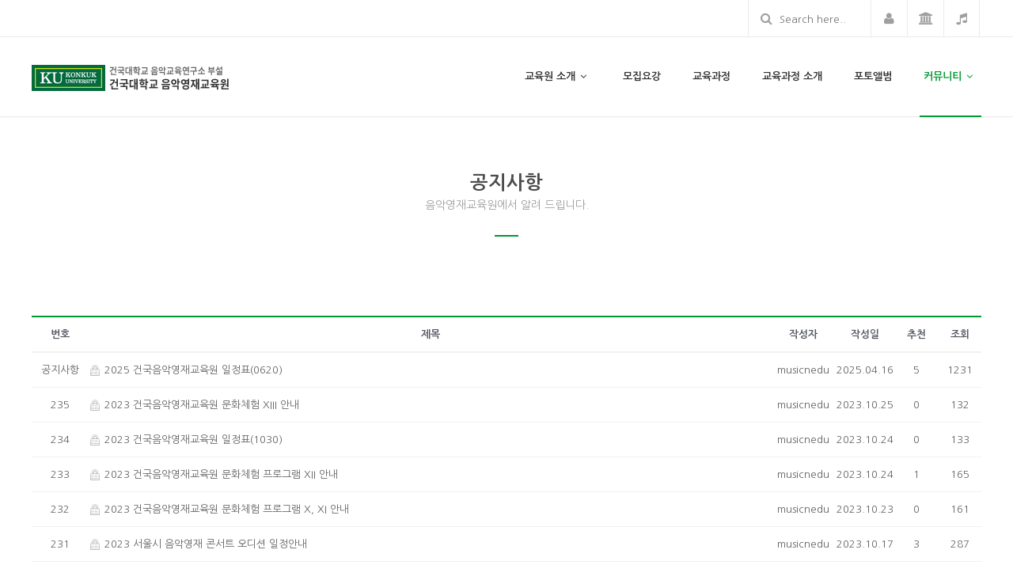

--- FILE ---
content_type: text/html; charset=UTF-8
request_url: http://musicnedu.konkuk.ac.kr/%EA%B3%B5%EC%A7%80%EC%82%AC%ED%95%AD/?pageid=8&mod=list
body_size: 52619
content:
<!DOCTYPE html>
<html lang="ko-KR">
<head>
    <meta http-equiv="X-UA-Compatible" content="IE=edge">
	<meta charset="UTF-8">
	<meta name="viewport" content="width=device-width, initial-scale=1">
			<link rel="shortcut icon" href="http://musicnedu.konkuk.ac.kr/wp-content/uploads/2017/03/favicon.png" />
		 <style type="text/css"> body a:hover, body a:focus { color: #00ad3a; } body a, body a:hover { color: #009933; } .service-icon i, header .navbar-nav .dropdown.open .dropdown-toggle, .active-category, .post-gallery-title, .comment-navigation .current, .contact-social-icons a, .countup-circle { color: #009933!important; } .service-icon, .service-line, .service-line-bottom, .current-menu-item a, .current_page_parent a, blockquote, header .navbar-nav .dropdown.open .dropdown-toggle, .contact-social-icons a, .navbar-nav .current-post-parent a { border-color: #009933!important; } .page-404, .btn-danger, .section-title-line, .blog-category, header .navbar-nav .dropdown.open .current-menu-item, .widget-area-2 .widget_search, .widget-area-2 .search-field, #wp-calendar #today, .blog-layout-2 #submit, .blog-layout-2 .comments-title, .wpcf7-submit, .portfolio-categories-container .portfolio-categories li.active a, .portfolio-categories-container .portfolio-categories li.active:hover a, .page-section-slogan .slogan-title, .testimonials-item, .back-top:hover, header .navbar-nav .dropdown .dropdown-menu .active { background-color: #009933!important; } @media (min-width: 1000px) { header .navbar-nav .current-menu-item a, header .navbar-nav .current_page_parent a, .navbar-nav .current-post-parent a { color: #009933!important; } } @media (max-width: 1000px) { header .navbar-nav .current-menu-item, header .navbar-nav .current_page_parent { background-color: #009933; } } footer.bottom { background-color: #006633!important; } body, .section-content { font-family: !important; color: #636363!important; } .page-blog { ; background-image: none!important; } .page-section-slogan .slogan-title { background-color: rgba( 203,166,54,0.85)!important; } .page-section h3 { font-weight: 700; font-size: 24px; text-transform: none!important; color: #4c4c4c; margin-bottom: 20px!important; } .page-section .subtitle { font-size: 18px; font-style: italic; margin-bottom: -6px!important } .page-section .section-title-line { width: 30px!important; margin-bottom: 35px!important; } /* New buttons */ .slide-details .btn-danger, .slide-details .btn-white, { font-weight: bold; padding: 17px 28px 15px 28px; } .slide-details .btn-white { padding: 15px 28px 13px 28px; } #wrapper .page-list .btn-default, #wrapper .page-blog .btn-default { border: 2px solid #8b8b8b; border-width: 2px!important; font-weight: bold; margin-top: 36px!important; padding: 15px 28px 13px 28px; } .sh-slideshow-slide .slide-title, .slideshow-slide .slide-title { font-size: 72px!important; line-height: 62px!important; padding: 20px 0!important; } .sh-slideshow-slide .slide-info, .slideshow-slide .slide-info { font-size: 18px!important; } .sh-slideshow-slide .slide-info2, .slideshow-slide .slide-info2 { text-transform: none!important; padding-bottom: 0px!important; } .sh-slideshow-slide .slide-title, .sh-slideshow-slide .slide-info, .sh-slideshow-slide .slide-info2, .slideshow-slide .slide-title, .slideshow-slide .slide-info, .slideshow-slide .slide-info2 { text-shadow: none!important; } .slideshow-slide .container { /*max-width: 800px!important;*/ } .slide-button { padding-top: 25px!important; } .slide-button .btn-white { padding: 18px 28px 15px 28px; } .slide-button .btn-danger { padding: 19px 28px 16px 28px; } @media (max-width: 1000px) { .slideshow-slide .slide-title { line-height: normal!important; padding: 5px 0!important; } } html body { font-size: 14px; } body .container { max-width: 1230px; } @media (min-width: 1230px) { body .container { width: 1230px; } } .navbar-primary li.menu-item a { font-size: 14px!important; font-weight: 400!important; } .navbar-primary li.current-menu-item a { font-weight: bold!important; } .portfolio-categories li a { text-transform: none!important; } .testimonials-item { background-color: transparent!important; } .testimonials-text { color: #8d8d8d!important; } .testimonials-author, .testimonials-icon { color: #505050!important; text-transform: uppercase; } .testimonials-icon { font-size: 18px!important; bottom: 35px!important; } .portfolio-white-space { max-width: 1230px; margin: 0 auto; padding-bottom: 80px; } .projects-list { padding-bottom: 50px; } .projects-list .section-title-line { display: none!important; } .portfolio-categories-container { border-top-color: rgba(0,0,0,0.10)!important; } .portfolio-item { background-color: transparent!important; } .portfolio-item:hover .portfolio-details { opacity: 1!important; } .portfolio-details { opacity: 0!important; background-color: rgba(50,50,50,0.8)!important; } .portfolio-details .portfolio-title { font-size: 16px!important; text-transform: none!important; } .portfolio-details .portfolio-info { font-size: 14px!important; color: #b2b8ba!important; font-style: italic!important; } .portfolio-details .portfolio-line { width: 30px!important; } .portfolio-details .portfolio-cat { text-transform: none!important; } .page-section.page-blog .container { max-width: 1200px!important; } .blog-layout-2 .blog-item-container, #secondary.widget-area > .widget { border: 1px solid #e8e8e8!important; border-radius: 0px!important } .blog-layout-2 .blog-content { border-top: 1px solid #e8e8e8!important; } .service-item .service-icon { border: 0px!important; } .page-section-slogan .slogan-title { display: table!important; margin-left: auto; margin-right: auto; } .page-section-slogan .slogan-description { text-align: center; background-color: rgba(45,45,45,0.90)!important; } .countup-item { width: 25%!important; border-right: 1px solid rgba(0,0,0,0.06); padding-bottom: 25px; } .countup-item:last-child { border-right: 1px solid rgba(0,0,0,0.0); } .page-no-subtitle h4 { text-transform: none!important; font-size: 20px!important; } .copyrights { float: left; } .footer-logo { float: right; padding-bottom: 0!important; margin-bottom: -15px; position: relative; } .page-template-contact table, .page-template-contact table td { overflow: hidden!important; border: 0px solid transparent!important; } .page-template-contact .contact-social-icons { margin-top: 0!important; } .bonus-image-content-layout .section-content { padding-bottom: 48px; } .slide-title { text-shadow:none!important; text-transform: none!important;} footer.bottom { padding: 60px 0 56px 0!important; } .contact-social-icons a { border: 0px solid transparent!important;} @media (max-width: 600px) { .portfolio-white-space { padding-left: 15px; padding-right: 15px; padding-bottom: 15px; } .countup-item { width: 200px!important; border-right: 0px!important; } } @media (min-width: 850px) and (max-width: 1070px) { .page-slideshow { height: 600px!important; } } @media (min-width: 850px) and (max-width: 1040px) { body .services-list .service-item { display: inline-block!important; width: 49%!important; } body .services-list:hover .service-item, body .services-list .service-item:hover { margin-top: 0px!important; padding-top: 0px!important; } .services-list .service-line-bottom { display: none!important; } .services-list { padding-bottom: 30px; } } </style> 	<title>공지사항 &#8211; 건국대학교 음악영재교육원</title>

<!-- WordPress KBoard plugin 5.3.2 - http://www.cosmosfarm.com/products/kboard -->
<link rel="alternate" href="http://musicnedu.konkuk.ac.kr/wp-content/plugins/kboard/rss.php" type="application/rss+xml" title="건국대학교 음악영재교육원 &raquo; KBoard 통합 피드">
<!-- WordPress KBoard plugin 5.3.2 - http://www.cosmosfarm.com/products/kboard -->

<link rel='dns-prefetch' href='//fonts.googleapis.com' />
<link rel='dns-prefetch' href='//s.w.org' />
<link rel="alternate" type="application/rss+xml" title="건국대학교 음악영재교육원 &raquo; 피드" href="http://musicnedu.konkuk.ac.kr/feed/" />
<link rel="alternate" type="application/rss+xml" title="건국대학교 음악영재교육원 &raquo; 댓글 피드" href="http://musicnedu.konkuk.ac.kr/comments/feed/" />
		<script type="text/javascript">
			window._wpemojiSettings = {"baseUrl":"https:\/\/s.w.org\/images\/core\/emoji\/11.2.0\/72x72\/","ext":".png","svgUrl":"https:\/\/s.w.org\/images\/core\/emoji\/11.2.0\/svg\/","svgExt":".svg","source":{"concatemoji":"http:\/\/musicnedu.konkuk.ac.kr\/wp-includes\/js\/wp-emoji-release.min.js?ver=5.1"}};
			!function(a,b,c){function d(a,b){var c=String.fromCharCode;l.clearRect(0,0,k.width,k.height),l.fillText(c.apply(this,a),0,0);var d=k.toDataURL();l.clearRect(0,0,k.width,k.height),l.fillText(c.apply(this,b),0,0);var e=k.toDataURL();return d===e}function e(a){var b;if(!l||!l.fillText)return!1;switch(l.textBaseline="top",l.font="600 32px Arial",a){case"flag":return!(b=d([55356,56826,55356,56819],[55356,56826,8203,55356,56819]))&&(b=d([55356,57332,56128,56423,56128,56418,56128,56421,56128,56430,56128,56423,56128,56447],[55356,57332,8203,56128,56423,8203,56128,56418,8203,56128,56421,8203,56128,56430,8203,56128,56423,8203,56128,56447]),!b);case"emoji":return b=d([55358,56760,9792,65039],[55358,56760,8203,9792,65039]),!b}return!1}function f(a){var c=b.createElement("script");c.src=a,c.defer=c.type="text/javascript",b.getElementsByTagName("head")[0].appendChild(c)}var g,h,i,j,k=b.createElement("canvas"),l=k.getContext&&k.getContext("2d");for(j=Array("flag","emoji"),c.supports={everything:!0,everythingExceptFlag:!0},i=0;i<j.length;i++)c.supports[j[i]]=e(j[i]),c.supports.everything=c.supports.everything&&c.supports[j[i]],"flag"!==j[i]&&(c.supports.everythingExceptFlag=c.supports.everythingExceptFlag&&c.supports[j[i]]);c.supports.everythingExceptFlag=c.supports.everythingExceptFlag&&!c.supports.flag,c.DOMReady=!1,c.readyCallback=function(){c.DOMReady=!0},c.supports.everything||(h=function(){c.readyCallback()},b.addEventListener?(b.addEventListener("DOMContentLoaded",h,!1),a.addEventListener("load",h,!1)):(a.attachEvent("onload",h),b.attachEvent("onreadystatechange",function(){"complete"===b.readyState&&c.readyCallback()})),g=c.source||{},g.concatemoji?f(g.concatemoji):g.wpemoji&&g.twemoji&&(f(g.twemoji),f(g.wpemoji)))}(window,document,window._wpemojiSettings);
		</script>
		<style type="text/css">
img.wp-smiley,
img.emoji {
	display: inline !important;
	border: none !important;
	box-shadow: none !important;
	height: 1em !important;
	width: 1em !important;
	margin: 0 .07em !important;
	vertical-align: -0.1em !important;
	background: none !important;
	padding: 0 !important;
}
</style>
	<link rel='stylesheet' id='wp-block-library-css'  href='http://musicnedu.konkuk.ac.kr/wp-includes/css/dist/block-library/style.min.css?ver=5.1' type='text/css' media='all' />
<link rel='stylesheet' id='bbse-popup-view-css'  href='http://musicnedu.konkuk.ac.kr/wp-content/plugins/bbs-e-popup/css/bbse-popup-style.css?ver=5.1' type='text/css' media='all' />
<link rel='stylesheet' id='maskitto-light-bootstrap-css'  href='http://musicnedu.konkuk.ac.kr/wp-content/themes/maskitto-light/css/bootstrap.min.css?ver=5.1' type='text/css' media='all' />
<link rel='stylesheet' id='maskitto-light-default-style-css'  href='http://musicnedu.konkuk.ac.kr/wp-content/themes/maskitto-light/css/style.css?ver=5.1' type='text/css' media='all' />
<link rel='stylesheet' id='maskitto-light-font-awesome-css'  href='http://musicnedu.konkuk.ac.kr/wp-content/themes/maskitto-light/css/font-awesome.min.css?ver=5.1' type='text/css' media='all' />
<link rel='stylesheet' id='maskitto-light-animate-css'  href='http://musicnedu.konkuk.ac.kr/wp-content/themes/maskitto-light/css/animate.min.css?ver=5.1' type='text/css' media='all' />
<link rel='stylesheet' id='maskitto-light-jquery-tosrus-min-css'  href='http://musicnedu.konkuk.ac.kr/wp-content/themes/maskitto-light/css/jquery.tosrus.all.css?ver=5.1' type='text/css' media='all' />
<link rel='stylesheet' id='maskitto-light-responsive-style-css'  href='http://musicnedu.konkuk.ac.kr/wp-content/themes/maskitto-light/css/responsive.css?ver=5.1' type='text/css' media='all' />
<link rel='stylesheet' id='maskitto-light-owl-carousel-css'  href='http://musicnedu.konkuk.ac.kr/wp-content/themes/maskitto-light/css/slick.css?ver=5.1' type='text/css' media='all' />
<link rel='stylesheet' id='maskitto-light-google-fonts-css'  href='//fonts.googleapis.com/css?family=Open+Sans%3A300italic%2C400italic%2C300%2C400%2C600%2C700&#038;ver=5.1' type='text/css' media='all' />
<link rel='stylesheet' id='wp-members-css'  href='http://musicnedu.konkuk.ac.kr/wp-content/plugins/wp-members/css/generic-no-float.css?ver=3.2.5.1' type='text/css' media='all' />
<link rel='stylesheet' id='maskitto-light-child-style-css'  href='http://musicnedu.konkuk.ac.kr/wp-content/themes/maskitto-light-child/style.css?ver=5.1' type='text/css' media='all' />
<link rel='stylesheet' id='kboard-comments-skin-default-css'  href='http://musicnedu.konkuk.ac.kr/wp-content/plugins/kboard-comments/skin/default/style.css?ver=4.4.1' type='text/css' media='all' />
<link rel='stylesheet' id='kboard-editor-media-css'  href='http://musicnedu.konkuk.ac.kr/wp-content/plugins/kboard/template/css/editor_media.css?ver=5.3.2' type='text/css' media='all' />
<link rel='stylesheet' id='font-awesome-css'  href='http://musicnedu.konkuk.ac.kr/wp-content/plugins/types/library/toolset/toolset-common/res/lib/font-awesome/css/font-awesome.min.css?ver=4.4.0' type='text/css' media='all' />
<!--[if lte IE 7]>
<link rel='stylesheet' id='font-awesome-ie7-css'  href='http://musicnedu.konkuk.ac.kr/wp-content/plugins/kboard/font-awesome/css/font-awesome-ie7.min.css?ver=5.3.2' type='text/css' media='all' />
<![endif]-->
<link rel='stylesheet' id='kboard-skin-default-css'  href='http://musicnedu.konkuk.ac.kr/wp-content/plugins/kboard/skin/default/style.css?ver=5.3.2' type='text/css' media='all' />
<script type='text/javascript' src='http://musicnedu.konkuk.ac.kr/wp-includes/js/jquery/jquery.js?ver=1.12.4'></script>
<script type='text/javascript' src='http://musicnedu.konkuk.ac.kr/wp-includes/js/jquery/jquery-migrate.min.js?ver=1.4.1'></script>
<script type='text/javascript' src='http://musicnedu.konkuk.ac.kr/wp-content/plugins/bbs-e-popup/js/bbse-popup-common.js?ver=5.1'></script>
<script type='text/javascript' src='http://musicnedu.konkuk.ac.kr/wp-content/themes/maskitto-light/js/hammer.min.js?ver=5.1'></script>
<script type='text/javascript' src='http://musicnedu.konkuk.ac.kr/wp-content/themes/maskitto-light/js/bootstrap.min.js?ver=5.1'></script>
<script type='text/javascript' src='http://musicnedu.konkuk.ac.kr/wp-content/themes/maskitto-light/js/jquery.tosrus.min.all.js?ver=5.1'></script>
<script type='text/javascript' src='http://musicnedu.konkuk.ac.kr/wp-content/themes/maskitto-light/js/jquery.waypoints.min.js?ver=5.1'></script>
<script type='text/javascript' src='http://musicnedu.konkuk.ac.kr/wp-content/themes/maskitto-light/js/jquery.counterup.min.js?ver=5.1'></script>
<script type='text/javascript' src='http://musicnedu.konkuk.ac.kr/wp-content/themes/maskitto-light/js/slick.min.js?ver=5.1'></script>
<script type='text/javascript' src='http://musicnedu.konkuk.ac.kr/wp-content/themes/maskitto-light/js/smoothscroll.js?ver=5.1'></script>
<script type='text/javascript' src='http://musicnedu.konkuk.ac.kr/wp-includes/js/imagesloaded.min.js?ver=3.2.0'></script>
<script type='text/javascript' src='http://musicnedu.konkuk.ac.kr/wp-includes/js/masonry.min.js?ver=3.3.2'></script>
<script type='text/javascript' src='http://musicnedu.konkuk.ac.kr/wp-content/themes/maskitto-light/js/scripts.js?ver=5.1'></script>
<script type='text/javascript' src='http://musicnedu.konkuk.ac.kr/wp-content/themes/maskitto-light-child/js/custom-scripts.js?ver=5.1'></script>
<link rel='https://api.w.org/' href='http://musicnedu.konkuk.ac.kr/wp-json/' />
<link rel="EditURI" type="application/rsd+xml" title="RSD" href="http://musicnedu.konkuk.ac.kr/xmlrpc.php?rsd" />
<link rel="wlwmanifest" type="application/wlwmanifest+xml" href="http://musicnedu.konkuk.ac.kr/wp-includes/wlwmanifest.xml" /> 
<meta name="generator" content="WordPress 5.1" />
<link rel="canonical" href="http://musicnedu.konkuk.ac.kr/%ea%b3%b5%ec%a7%80%ec%82%ac%ed%95%ad/" />
<link rel='shortlink' href='http://musicnedu.konkuk.ac.kr/?p=345' />
<link rel="alternate" type="application/json+oembed" href="http://musicnedu.konkuk.ac.kr/wp-json/oembed/1.0/embed?url=http%3A%2F%2Fmusicnedu.konkuk.ac.kr%2F%25ea%25b3%25b5%25ec%25a7%2580%25ec%2582%25ac%25ed%2595%25ad%2F" />
<link rel="alternate" type="text/xml+oembed" href="http://musicnedu.konkuk.ac.kr/wp-json/oembed/1.0/embed?url=http%3A%2F%2Fmusicnedu.konkuk.ac.kr%2F%25ea%25b3%25b5%25ec%25a7%2580%25ec%2582%25ac%25ed%2595%25ad%2F&#038;format=xml" />
		<style type="text/css">.recentcomments a{display:inline !important;padding:0 !important;margin:0 !important;}</style>
				<style type="text/css" id="wp-custom-css">
			.bottom-margin-10 {
    margin-bottom: 10px;
}
.bottom-margin-20 {
    margin-bottom: 20px;
}
.left-margin-10 {
    margin-left: 10px;
}
.left-margin-20 {
    margin-left: 20px;
}
.left-margin-30 {
    margin-left: 30px;
}
.left-padding-10 {
    padding-left: 10px;
}
.left-padding-20 {
    padding-left: 20px;
}
.left-padding-30 {
    padding-left: 30px;
}		</style>
		<script type='text/javascript' src='http://musicnedu.konkuk.ac.kr/wp-includes/js/wp-embed.min.js?ver=5.1'></script>
	
    
    <!-- HTML5 Shim and Respond.js IE8 support of HTML5 elements and media queries -->
        <!-- WARNING: Respond.js doesn't work if you view the page via file:// -->
        <!--[if lt IE 9]>
        <script src="https://oss.maxcdn.com/libs/html5shiv/3.7.0/html5shiv.js"></script>
        <script src="https://oss.maxcdn.com/libs/respond.js/1.4.2/respond.min.js"></script>
    <![endif]-->
	
	
</head>
<body class="page-template-default page page-id-345">



	<div class="loading-animation">
		<div class="loading-animation-spinner spinner">
			<div class="double-bounce1"></div>
			<div class="double-bounce2"></div>
		</div>
	</div>
	<style>
		/* Loading animation keyframe and style */
		body {
			overflow: hidden;
		}

		.double-bounce1, .double-bounce2 {
			background-color: #009933;
		}

		@-webkit-keyframes bounce {
			0%, 100% { -webkit-transform: scale(0.0) }
			50% { -webkit-transform: scale(1.0) }
		}

		@keyframes bounce {
			0%, 100% { 
				transform: scale(0.0);
				-webkit-transform: scale(0.0);
			} 50% { 
				transform: scale(1.0);
				-webkit-transform: scale(1.0);
			}
		}
	</style>



	<header class="top framework-ok" data-sticky="1">

				<div class="header-details">
			<div class="container">
				<div class="row">
					<div class="col-md-7 col-sm-7 our-info">
											</div>
					<div class="col-md-5 col-sm-5 text-right soc-icons">
													
		
		
		
		
		
		
		
		
		
		
		
		
		
		
		

    
															<span class="search-input">
									<i class="fa fa-search"></i>
									<form role="search" method="get" action="http://musicnedu.konkuk.ac.kr"><input type="text" class="top-search-field" name="s" value="" placeholder="Search here.." /></form> 
								</span>
																		</div>
				</div>
			</div>
		</div>
				
		<nav class="primary navbar navbar-default" role="navigation">

			<div class="container">
				<div class="navbar-header">
					<button type="button" class="navbar-toggle collapsed" data-toggle="collapse" data-target="#bs-example-navbar-collapse-1">
						<i class="fa fa-bars"></i>
					</button>
					<a class="navbar-brand" href="http://musicnedu.konkuk.ac.kr/">
													<img src="http://musicnedu.konkuk.ac.kr/wp-content/uploads/2017/03/konkuk-musicnedu.png" alt="건국대학교 음악영재교육원" />
											</a>
				</div>

				<div class="collapse navbar-collapse" id="bs-example-navbar-collapse-1">
					<ul id="menu-header-navigation" class="nav navbar-nav navbar-right navbar-primary"><li id="menu-item-548" class="menu-item menu-item-type-post_type menu-item-object-page menu-item-has-children menu-item-548 dropdown"><a title="교육원 소개" href="#" data-toggle="dropdown" class="dropdown-toggle" aria-haspopup="true">교육원 소개 <i class="fa fa-angle-down"></i></a>
<ul role="menu" class=" dropdown-menu">
	<li id="menu-item-550" class="menu-item menu-item-type-post_type menu-item-object-page menu-item-550"><a title="인사말" href="http://musicnedu.konkuk.ac.kr/%ec%9d%b8%ec%82%ac%eb%a7%90/">인사말</a></li>
	<li id="menu-item-1908" class="menu-item menu-item-type-post_type menu-item-object-page menu-item-1908"><a title="조직도" href="http://musicnedu.konkuk.ac.kr/%ec%a1%b0%ec%a7%81%eb%8f%84/">조직도</a></li>
	<li id="menu-item-1137" class="menu-item menu-item-type-post_type menu-item-object-page menu-item-1137"><a title="교수진" href="http://musicnedu.konkuk.ac.kr/%ea%b5%90%ec%88%98%ec%a7%84-%ed%94%bc%ec%95%84%eb%85%b8/">교수진</a></li>
	<li id="menu-item-549" class="menu-item menu-item-type-post_type menu-item-object-page menu-item-549"><a title="교육원 정경" href="http://musicnedu.konkuk.ac.kr/%ea%b5%90%ec%9c%a1%ec%9b%90-%ec%a0%95%ea%b2%bd/">교육원 정경</a></li>
	<li id="menu-item-551" class="menu-item menu-item-type-post_type menu-item-object-page menu-item-551"><a title="찾아오시는 길" href="http://musicnedu.konkuk.ac.kr/%ec%b0%be%ec%95%84%ec%98%a4%ec%8b%9c%eb%8a%94-%ea%b8%b8/">찾아오시는 길</a></li>
</ul>
</li>
<li id="menu-item-520" class="menu-item menu-item-type-post_type menu-item-object-page menu-item-520"><a title="모집요강" href="http://musicnedu.konkuk.ac.kr/%eb%aa%a8%ec%a7%91%ec%9a%94%ea%b0%95/">모집요강</a></li>
<li id="menu-item-552" class="menu-item menu-item-type-post_type menu-item-object-page menu-item-552"><a title="교육과정" href="http://musicnedu.konkuk.ac.kr/%ea%b5%90%ec%9c%a1%ea%b3%bc%ec%a0%95/">교육과정</a></li>
<li id="menu-item-554" class="menu-item menu-item-type-post_type menu-item-object-page menu-item-554"><a title="교육과정 소개" href="http://musicnedu.konkuk.ac.kr/%ec%9e%90%eb%a3%8c%ec%8b%a4/">교육과정 소개</a></li>
<li id="menu-item-553" class="menu-item menu-item-type-post_type menu-item-object-page menu-item-553"><a title="포토앨범" href="http://musicnedu.konkuk.ac.kr/%ed%8f%ac%ed%86%a0%ec%95%a8%eb%b2%94/">포토앨범</a></li>
<li id="menu-item-555" class="menu-item menu-item-type-post_type menu-item-object-page current-menu-item page_item page-item-345 current_page_item current-menu-ancestor current-menu-parent current_page_parent current_page_ancestor menu-item-has-children menu-item-555 dropdown active"><a title="커뮤니티" href="#" data-toggle="dropdown" class="dropdown-toggle" aria-haspopup="true">커뮤니티 <i class="fa fa-angle-down"></i></a>
<ul role="menu" class=" dropdown-menu">
	<li id="menu-item-557" class="menu-item menu-item-type-post_type menu-item-object-page current-menu-item page_item page-item-345 current_page_item menu-item-557 active"><a title="공지사항" href="http://musicnedu.konkuk.ac.kr/%ea%b3%b5%ec%a7%80%ec%82%ac%ed%95%ad/">공지사항</a></li>
	<li id="menu-item-556" class="menu-item menu-item-type-post_type menu-item-object-page menu-item-556"><a title="가정통신문" href="http://musicnedu.konkuk.ac.kr/%ea%b0%80%ec%a0%95%ed%86%b5%ec%8b%a0%eb%ac%b8/">가정통신문</a></li>
	<li id="menu-item-558" class="menu-item menu-item-type-post_type menu-item-object-page menu-item-558"><a title="미래영재게시판" href="http://musicnedu.konkuk.ac.kr/%eb%af%b8%eb%9e%98%ec%98%81%ec%9e%ac%ea%b2%8c%ec%8b%9c%ed%8c%90/">미래영재게시판</a></li>
	<li id="menu-item-560" class="menu-item menu-item-type-post_type menu-item-object-page menu-item-560"><a title="질문답변게시판" href="http://musicnedu.konkuk.ac.kr/%ec%a7%88%eb%ac%b8%eb%8b%b5%eb%b3%80%ea%b2%8c%ec%8b%9c%ed%8c%90/">질문답변게시판</a></li>
	<li id="menu-item-559" class="menu-item menu-item-type-post_type menu-item-object-page menu-item-559"><a title="자유게시판" href="http://musicnedu.konkuk.ac.kr/%ec%9e%90%ec%9c%a0%ea%b2%8c%ec%8b%9c%ed%8c%90/">자유게시판</a></li>
</ul>
</li>
</ul>
					
											<ul id="menu-header-menu-1" class="nav navbar-nav navbar-right navbar-secondary">
							<li class="menu-item menu-item-type-custom menu-item-object-custom menu-item-102"><a href="#">Social links</a></li>
							<li class="menu-item menu-item-type-custom menu-item-object-custom menu-item-102 menu-social-icons">
								
		
		
		
		
		
		
		
		
		
		
		
		
		
		
		

    							</li>
						</ul>
					
				</div>
			</div>

		</nav>

	</header>
	<div id="wrapper">

		<noscript>
			<div class="enable-javascript">
				Javascript is disabled in your web browser. Please enable it 
				<a href="http://www.enable-javascript.com" target="_blank" style="color:#fff;">(see how)</a>.
			</div>
		</noscript>

	
		        <div id="page-id-345" class="page- page-section" style="">
	            <div class="container page-list">


	                
	                    	                        <div class="page-node section-title text-center">
	                            <h3 style="">
	                            		                                	공지사항	                                	                                	                            </h3>

	                            	                                <div class="subtitle">
	                                    <p>음악영재교육원에서 알려 드립니다.</p>
	                                </div>
	                            
	                            	                                <div class="section-title-line"></div>
	                            	                        </div>
	                    
	                    	                        <div class="page-node section-content" style="">
	                            <div class="post-inner">
	                                <div id="kboard-default-list">
	
	<!-- 게시판 정보 시작 -->
	<div class="kboard-list-header">
					<div class="kboard-total-count">
				전체 373			</div>
				
		<div class="kboard-sort">
			<form id="kboard-sort-form-2" method="get" action="/%EA%B3%B5%EC%A7%80%EC%82%AC%ED%95%AD/?pageid=8">
				<input type="hidden" name="pageid" value="1"><input type="hidden" name="mod" value="list"><input type="hidden" name="kboard_list_sort_remember" value="2">				
				<select name="kboard_list_sort" onchange="jQuery('#kboard-sort-form-2').submit();">
					<option value="newest" selected>최신순</option>
					<option value="best">추천순</option>
					<option value="viewed">조회순</option>
					<option value="updated">업데이트순</option>
				</select>
			</form>
		</div>
	</div>
	<!-- 게시판 정보 끝 -->
	
		
	<!-- 리스트 시작 -->
	<div class="kboard-list">
		<table>
			<thead>
				<tr>
					<td class="kboard-list-uid">번호</td>
					<td class="kboard-list-title">제목</td>
					<td class="kboard-list-user">작성자</td>
					<td class="kboard-list-date">작성일</td>
					<td class="kboard-list-vote">추천</td>
					<td class="kboard-list-view">조회</td>
				</tr>
			</thead>
			<tbody>
								<tr class="kboard-list-notice">
					<td class="kboard-list-uid">공지사항</td>
					<td class="kboard-list-title">
						<a href="/%EA%B3%B5%EC%A7%80%EC%82%AC%ED%95%AD/?pageid=8&mod=document&uid=349">
							<div class="kboard-default-cut-strings">
																<img src="http://musicnedu.konkuk.ac.kr/wp-content/plugins/kboard/skin/default/images/icon-lock.png" alt="비밀글">								2025 건국음악영재교육원 일정표(0620)								<span class="kboard-comments-count"></span>
							</div>
						</a>
						<div class="kboard-mobile-contents">
							<span class="contents-item">musicnedu</span>
							<span class="contents-separator">|</span>
							<span class="contents-item">2025.04.16</span>
							<span class="contents-separator">|</span>
							<span class="contents-item">추천 5</span>
							<span class="contents-separator">|</span>
							<span class="contents-item">조회 1231</span>
						</div>
					</td>
					<td class="kboard-list-user">musicnedu</td>
					<td class="kboard-list-date">2025.04.16</td>
					<td class="kboard-list-vote">5</td>
					<td class="kboard-list-view">1231</td>
				</tr>
												<tr class="">
					<td class="kboard-list-uid">235</td>
					<td class="kboard-list-title">
						<a href="/%EA%B3%B5%EC%A7%80%EC%82%AC%ED%95%AD/?pageid=8&mod=document&uid=285">
							<div class="kboard-default-cut-strings">
																<img src="http://musicnedu.konkuk.ac.kr/wp-content/plugins/kboard/skin/default/images/icon-lock.png" alt="비밀글">								2023 건국음악영재교육원 문화체험 XIII 안내								<span class="kboard-comments-count"></span>
							</div>
						</a>
						<div class="kboard-mobile-contents">
							<span class="contents-item">musicnedu</span>
							<span class="contents-separator">|</span>
							<span class="contents-item">2023.10.25</span>
							<span class="contents-separator">|</span>
							<span class="contents-item">추천 0</span>
							<span class="contents-separator">|</span>
							<span class="contents-item">조회 132</span>
						</div>
					</td>
					<td class="kboard-list-user">musicnedu</td>
					<td class="kboard-list-date">2023.10.25</td>
					<td class="kboard-list-vote">0</td>
					<td class="kboard-list-view">132</td>
				</tr>
												<tr class="">
					<td class="kboard-list-uid">234</td>
					<td class="kboard-list-title">
						<a href="/%EA%B3%B5%EC%A7%80%EC%82%AC%ED%95%AD/?pageid=8&mod=document&uid=284">
							<div class="kboard-default-cut-strings">
																<img src="http://musicnedu.konkuk.ac.kr/wp-content/plugins/kboard/skin/default/images/icon-lock.png" alt="비밀글">								2023 건국음악영재교육원 일정표(1030)								<span class="kboard-comments-count"></span>
							</div>
						</a>
						<div class="kboard-mobile-contents">
							<span class="contents-item">musicnedu</span>
							<span class="contents-separator">|</span>
							<span class="contents-item">2023.10.24</span>
							<span class="contents-separator">|</span>
							<span class="contents-item">추천 0</span>
							<span class="contents-separator">|</span>
							<span class="contents-item">조회 133</span>
						</div>
					</td>
					<td class="kboard-list-user">musicnedu</td>
					<td class="kboard-list-date">2023.10.24</td>
					<td class="kboard-list-vote">0</td>
					<td class="kboard-list-view">133</td>
				</tr>
												<tr class="">
					<td class="kboard-list-uid">233</td>
					<td class="kboard-list-title">
						<a href="/%EA%B3%B5%EC%A7%80%EC%82%AC%ED%95%AD/?pageid=8&mod=document&uid=283">
							<div class="kboard-default-cut-strings">
																<img src="http://musicnedu.konkuk.ac.kr/wp-content/plugins/kboard/skin/default/images/icon-lock.png" alt="비밀글">								2023 건국음악영재교육원 문화체험 프로그램 XII 안내								<span class="kboard-comments-count"></span>
							</div>
						</a>
						<div class="kboard-mobile-contents">
							<span class="contents-item">musicnedu</span>
							<span class="contents-separator">|</span>
							<span class="contents-item">2023.10.24</span>
							<span class="contents-separator">|</span>
							<span class="contents-item">추천 1</span>
							<span class="contents-separator">|</span>
							<span class="contents-item">조회 165</span>
						</div>
					</td>
					<td class="kboard-list-user">musicnedu</td>
					<td class="kboard-list-date">2023.10.24</td>
					<td class="kboard-list-vote">1</td>
					<td class="kboard-list-view">165</td>
				</tr>
												<tr class="">
					<td class="kboard-list-uid">232</td>
					<td class="kboard-list-title">
						<a href="/%EA%B3%B5%EC%A7%80%EC%82%AC%ED%95%AD/?pageid=8&mod=document&uid=282">
							<div class="kboard-default-cut-strings">
																<img src="http://musicnedu.konkuk.ac.kr/wp-content/plugins/kboard/skin/default/images/icon-lock.png" alt="비밀글">								2023 건국음악영재교육원 문화체험 프로그램 X, XI 안내								<span class="kboard-comments-count"></span>
							</div>
						</a>
						<div class="kboard-mobile-contents">
							<span class="contents-item">musicnedu</span>
							<span class="contents-separator">|</span>
							<span class="contents-item">2023.10.23</span>
							<span class="contents-separator">|</span>
							<span class="contents-item">추천 0</span>
							<span class="contents-separator">|</span>
							<span class="contents-item">조회 161</span>
						</div>
					</td>
					<td class="kboard-list-user">musicnedu</td>
					<td class="kboard-list-date">2023.10.23</td>
					<td class="kboard-list-vote">0</td>
					<td class="kboard-list-view">161</td>
				</tr>
												<tr class="">
					<td class="kboard-list-uid">231</td>
					<td class="kboard-list-title">
						<a href="/%EA%B3%B5%EC%A7%80%EC%82%AC%ED%95%AD/?pageid=8&mod=document&uid=281">
							<div class="kboard-default-cut-strings">
																<img src="http://musicnedu.konkuk.ac.kr/wp-content/plugins/kboard/skin/default/images/icon-lock.png" alt="비밀글">								2023 서울시 음악영재 콘서트 오디션 일정안내								<span class="kboard-comments-count"></span>
							</div>
						</a>
						<div class="kboard-mobile-contents">
							<span class="contents-item">musicnedu</span>
							<span class="contents-separator">|</span>
							<span class="contents-item">2023.10.17</span>
							<span class="contents-separator">|</span>
							<span class="contents-item">추천 3</span>
							<span class="contents-separator">|</span>
							<span class="contents-item">조회 287</span>
						</div>
					</td>
					<td class="kboard-list-user">musicnedu</td>
					<td class="kboard-list-date">2023.10.17</td>
					<td class="kboard-list-vote">3</td>
					<td class="kboard-list-view">287</td>
				</tr>
												<tr class="">
					<td class="kboard-list-uid">230</td>
					<td class="kboard-list-title">
						<a href="/%EA%B3%B5%EC%A7%80%EC%82%AC%ED%95%AD/?pageid=8&mod=document&uid=280">
							<div class="kboard-default-cut-strings">
																<img src="http://musicnedu.konkuk.ac.kr/wp-content/plugins/kboard/skin/default/images/icon-lock.png" alt="비밀글">								2023 건국음악영재교육원 문화체험 프로그램 Ⅸ 안내								<span class="kboard-comments-count"></span>
							</div>
						</a>
						<div class="kboard-mobile-contents">
							<span class="contents-item">musicnedu</span>
							<span class="contents-separator">|</span>
							<span class="contents-item">2023.10.12</span>
							<span class="contents-separator">|</span>
							<span class="contents-item">추천 0</span>
							<span class="contents-separator">|</span>
							<span class="contents-item">조회 74</span>
						</div>
					</td>
					<td class="kboard-list-user">musicnedu</td>
					<td class="kboard-list-date">2023.10.12</td>
					<td class="kboard-list-vote">0</td>
					<td class="kboard-list-view">74</td>
				</tr>
												<tr class="">
					<td class="kboard-list-uid">229</td>
					<td class="kboard-list-title">
						<a href="/%EA%B3%B5%EC%A7%80%EC%82%AC%ED%95%AD/?pageid=8&mod=document&uid=279">
							<div class="kboard-default-cut-strings">
																<img src="http://musicnedu.konkuk.ac.kr/wp-content/plugins/kboard/skin/default/images/icon-lock.png" alt="비밀글">								2023 건국음악영재교육원 문화체험 프로그램 Ⅷ 안내								<span class="kboard-comments-count"></span>
							</div>
						</a>
						<div class="kboard-mobile-contents">
							<span class="contents-item">musicnedu</span>
							<span class="contents-separator">|</span>
							<span class="contents-item">2023.08.31</span>
							<span class="contents-separator">|</span>
							<span class="contents-item">추천 1</span>
							<span class="contents-separator">|</span>
							<span class="contents-item">조회 148</span>
						</div>
					</td>
					<td class="kboard-list-user">musicnedu</td>
					<td class="kboard-list-date">2023.08.31</td>
					<td class="kboard-list-vote">1</td>
					<td class="kboard-list-view">148</td>
				</tr>
												<tr class="">
					<td class="kboard-list-uid">228</td>
					<td class="kboard-list-title">
						<a href="/%EA%B3%B5%EC%A7%80%EC%82%AC%ED%95%AD/?pageid=8&mod=document&uid=278">
							<div class="kboard-default-cut-strings">
																<img src="http://musicnedu.konkuk.ac.kr/wp-content/plugins/kboard/skin/default/images/icon-lock.png" alt="비밀글">								2023 건국음악영재교육원 문화체험 프로그램 Ⅶ 안내								<span class="kboard-comments-count"></span>
							</div>
						</a>
						<div class="kboard-mobile-contents">
							<span class="contents-item">musicnedu</span>
							<span class="contents-separator">|</span>
							<span class="contents-item">2023.08.24</span>
							<span class="contents-separator">|</span>
							<span class="contents-item">추천 0</span>
							<span class="contents-separator">|</span>
							<span class="contents-item">조회 87</span>
						</div>
					</td>
					<td class="kboard-list-user">musicnedu</td>
					<td class="kboard-list-date">2023.08.24</td>
					<td class="kboard-list-vote">0</td>
					<td class="kboard-list-view">87</td>
				</tr>
												<tr class="">
					<td class="kboard-list-uid">227</td>
					<td class="kboard-list-title">
						<a href="/%EA%B3%B5%EC%A7%80%EC%82%AC%ED%95%AD/?pageid=8&mod=document&uid=277">
							<div class="kboard-default-cut-strings">
																<img src="http://musicnedu.konkuk.ac.kr/wp-content/plugins/kboard/skin/default/images/icon-lock.png" alt="비밀글">								2023 건국음악영재교육원 문화체험 프로그램 Ⅵ 안내								<span class="kboard-comments-count"></span>
							</div>
						</a>
						<div class="kboard-mobile-contents">
							<span class="contents-item">musicnedu</span>
							<span class="contents-separator">|</span>
							<span class="contents-item">2023.07.05</span>
							<span class="contents-separator">|</span>
							<span class="contents-item">추천 0</span>
							<span class="contents-separator">|</span>
							<span class="contents-item">조회 134</span>
						</div>
					</td>
					<td class="kboard-list-user">musicnedu</td>
					<td class="kboard-list-date">2023.07.05</td>
					<td class="kboard-list-vote">0</td>
					<td class="kboard-list-view">134</td>
				</tr>
												<tr class="">
					<td class="kboard-list-uid">226</td>
					<td class="kboard-list-title">
						<a href="/%EA%B3%B5%EC%A7%80%EC%82%AC%ED%95%AD/?pageid=8&mod=document&uid=276">
							<div class="kboard-default-cut-strings">
																<img src="http://musicnedu.konkuk.ac.kr/wp-content/plugins/kboard/skin/default/images/icon-lock.png" alt="비밀글">								2023 여름음악캠프 조편성 및 장소안내								<span class="kboard-comments-count"></span>
							</div>
						</a>
						<div class="kboard-mobile-contents">
							<span class="contents-item">musicnedu</span>
							<span class="contents-separator">|</span>
							<span class="contents-item">2023.06.16</span>
							<span class="contents-separator">|</span>
							<span class="contents-item">추천 1</span>
							<span class="contents-separator">|</span>
							<span class="contents-item">조회 939</span>
						</div>
					</td>
					<td class="kboard-list-user">musicnedu</td>
					<td class="kboard-list-date">2023.06.16</td>
					<td class="kboard-list-vote">1</td>
					<td class="kboard-list-view">939</td>
				</tr>
												<tr class="">
					<td class="kboard-list-uid">225</td>
					<td class="kboard-list-title">
						<a href="/%EA%B3%B5%EC%A7%80%EC%82%AC%ED%95%AD/?pageid=8&mod=document&uid=275">
							<div class="kboard-default-cut-strings">
																<img src="http://musicnedu.konkuk.ac.kr/wp-content/plugins/kboard/skin/default/images/icon-lock.png" alt="비밀글">								2023 건국음악영재교육원 문화체험 프로그램 Ⅴ 안내								<span class="kboard-comments-count"></span>
							</div>
						</a>
						<div class="kboard-mobile-contents">
							<span class="contents-item">musicnedu</span>
							<span class="contents-separator">|</span>
							<span class="contents-item">2023.06.12</span>
							<span class="contents-separator">|</span>
							<span class="contents-item">추천 0</span>
							<span class="contents-separator">|</span>
							<span class="contents-item">조회 120</span>
						</div>
					</td>
					<td class="kboard-list-user">musicnedu</td>
					<td class="kboard-list-date">2023.06.12</td>
					<td class="kboard-list-vote">0</td>
					<td class="kboard-list-view">120</td>
				</tr>
												<tr class="">
					<td class="kboard-list-uid">224</td>
					<td class="kboard-list-title">
						<a href="/%EA%B3%B5%EC%A7%80%EC%82%AC%ED%95%AD/?pageid=8&mod=document&uid=274">
							<div class="kboard-default-cut-strings">
																<img src="http://musicnedu.konkuk.ac.kr/wp-content/plugins/kboard/skin/default/images/icon-lock.png" alt="비밀글">								2023 건국음악영재교육원 명사특강 [수료생특강] 안내								<span class="kboard-comments-count"></span>
							</div>
						</a>
						<div class="kboard-mobile-contents">
							<span class="contents-item">musicnedu</span>
							<span class="contents-separator">|</span>
							<span class="contents-item">2023.06.02</span>
							<span class="contents-separator">|</span>
							<span class="contents-item">추천 0</span>
							<span class="contents-separator">|</span>
							<span class="contents-item">조회 240</span>
						</div>
					</td>
					<td class="kboard-list-user">musicnedu</td>
					<td class="kboard-list-date">2023.06.02</td>
					<td class="kboard-list-vote">0</td>
					<td class="kboard-list-view">240</td>
				</tr>
												<tr class="">
					<td class="kboard-list-uid">223</td>
					<td class="kboard-list-title">
						<a href="/%EA%B3%B5%EC%A7%80%EC%82%AC%ED%95%AD/?pageid=8&mod=document&uid=273">
							<div class="kboard-default-cut-strings">
																<img src="http://musicnedu.konkuk.ac.kr/wp-content/plugins/kboard/skin/default/images/icon-lock.png" alt="비밀글">								2023 건국음악영재교육원 여름음악캠프 안내								<span class="kboard-comments-count"></span>
							</div>
						</a>
						<div class="kboard-mobile-contents">
							<span class="contents-item">musicnedu</span>
							<span class="contents-separator">|</span>
							<span class="contents-item">2023.06.02</span>
							<span class="contents-separator">|</span>
							<span class="contents-item">추천 0</span>
							<span class="contents-separator">|</span>
							<span class="contents-item">조회 299</span>
						</div>
					</td>
					<td class="kboard-list-user">musicnedu</td>
					<td class="kboard-list-date">2023.06.02</td>
					<td class="kboard-list-vote">0</td>
					<td class="kboard-list-view">299</td>
				</tr>
												<tr class="">
					<td class="kboard-list-uid">222</td>
					<td class="kboard-list-title">
						<a href="/%EA%B3%B5%EC%A7%80%EC%82%AC%ED%95%AD/?pageid=8&mod=document&uid=272">
							<div class="kboard-default-cut-strings">
																<img src="http://musicnedu.konkuk.ac.kr/wp-content/plugins/kboard/skin/default/images/icon-lock.png" alt="비밀글">								2023 건국음악영재교육원 문화체험 프로그램 Ⅳ안내								<span class="kboard-comments-count"></span>
							</div>
						</a>
						<div class="kboard-mobile-contents">
							<span class="contents-item">musicnedu</span>
							<span class="contents-separator">|</span>
							<span class="contents-item">2023.05.30</span>
							<span class="contents-separator">|</span>
							<span class="contents-item">추천 0</span>
							<span class="contents-separator">|</span>
							<span class="contents-item">조회 112</span>
						</div>
					</td>
					<td class="kboard-list-user">musicnedu</td>
					<td class="kboard-list-date">2023.05.30</td>
					<td class="kboard-list-vote">0</td>
					<td class="kboard-list-view">112</td>
				</tr>
												<tr class="">
					<td class="kboard-list-uid">221</td>
					<td class="kboard-list-title">
						<a href="/%EA%B3%B5%EC%A7%80%EC%82%AC%ED%95%AD/?pageid=8&mod=document&uid=271">
							<div class="kboard-default-cut-strings">
																<img src="http://musicnedu.konkuk.ac.kr/wp-content/plugins/kboard/skin/default/images/icon-lock.png" alt="비밀글">								2023 건국음악영재교육원 향상음악회 안내								<span class="kboard-comments-count"></span>
							</div>
						</a>
						<div class="kboard-mobile-contents">
							<span class="contents-item">musicnedu</span>
							<span class="contents-separator">|</span>
							<span class="contents-item">2023.05.18</span>
							<span class="contents-separator">|</span>
							<span class="contents-item">추천 2</span>
							<span class="contents-separator">|</span>
							<span class="contents-item">조회 530</span>
						</div>
					</td>
					<td class="kboard-list-user">musicnedu</td>
					<td class="kboard-list-date">2023.05.18</td>
					<td class="kboard-list-vote">2</td>
					<td class="kboard-list-view">530</td>
				</tr>
											</tbody>
		</table>
	</div>
	<!-- 리스트 끝 -->
	
	<!-- 페이징 시작 -->
	<div class="kboard-pagination">
		<ul class="kboard-pagination-pages">
			<li class="first-page"><a href="?pageid=1&mod=list">처음</a></li><li class="prev-page"><a href="?pageid=7&mod=list">«</a></li><li><a href="?pageid=1&mod=list">1</a></li><li><a href="?pageid=2&mod=list">2</a></li><li><a href="?pageid=3&mod=list">3</a></li><li><a href="?pageid=4&mod=list">4</a></li><li><a href="?pageid=5&mod=list">5</a></li><li><a href="?pageid=6&mod=list">6</a></li><li><a href="?pageid=7&mod=list">7</a></li><li class="active"><a href="?pageid=8&mod=list" onclick="return false">8</a></li><li><a href="?pageid=9&mod=list">9</a></li><li><a href="?pageid=10&mod=list">10</a></li><li class="next-page"><a href="?pageid=9&mod=list">»</a></li><li class="last-page"><a href="?pageid=23&mod=list">마지막</a></li>		</ul>
	</div>
	<!-- 페이징 끝 -->
	
	<!-- 검색폼 시작 -->
	<div class="kboard-search">
		<form id="kboard-search-form-2" method="get" action="/%EA%B3%B5%EC%A7%80%EC%82%AC%ED%95%AD/?pageid=8">
			<input type="hidden" name="pageid" value="1"><input type="hidden" name="mod" value="list">			
			<select name="target">
				<option value="">모두</option>
				<option value="title">제목</option>
				<option value="content">내용</option>
				<option value="member_display">작성자</option>
			</select>
			<input type="text" name="keyword" value="">
			<button type="submit" class="kboard-default-button-small">검색</button>
		</form>
	</div>
	<!-- 검색폼 끝 -->
	
		
	<div class="kboard-default-poweredby">
		<a href="http://www.cosmosfarm.com/products/kboard" onclick="window.open(this.href);return false;" title="의미있는 워드프레스 게시판">Powered by KBoard</a>
	</div>
</div>
	                            </div>
	                        </div>
	                    
	                

	                            


	                	                

						            </div>
	        </div>


	        

			<div>
			</div> 
	
		
	
</div>
	<footer class="bottom">
		<div class="container">
		
							<a href="http://musicnedu.konkuk.ac.kr/" class="footer-logo">
											<img src="http://musicnedu.konkuk.ac.kr/wp-content/uploads/2017/03/konkuk-musicnedu.png" alt="" />
									</a>
			

							<div class="copyrights">
					<span class="thank-you-for-your-support">
						<a href="http://shufflehound.com/maskitto-light/">Maskitto Light</a> WordPress Theme by Shufflehound.</span>
					</span>
					<address><strong>건국대학교 음악영재교육원 사무국</strong></address>
<address><span>서울시 광진구 능동로 120, 건국대학교 교육과학관 123호 (우: 05029) <span class="separator">/</span> </span><span>Tel. 02-456-8434 </span></address>
<p>Copyright © 2017 KONKUK UNIV. All Rights Reserved.</p>				</div>
			
		</div>
	</footer>

			<div class="back-top"><i class="fa fa-angle-up"></i></div>
	
<script type='text/javascript' src='http://musicnedu.konkuk.ac.kr/wp-includes/js/jquery/jquery.form.min.js?ver=4.2.1'></script>
<script type='text/javascript'>
/* <![CDATA[ */
var kboard_settings = {"home_url":"\/","site_url":"\/","post_url":"http:\/\/musicnedu.konkuk.ac.kr\/wp-admin\/admin-post.php","alax_url":"http:\/\/musicnedu.konkuk.ac.kr\/wp-admin\/admin-ajax.php","plugin_url":"http:\/\/musicnedu.konkuk.ac.kr\/wp-content\/plugins\/kboard","media_group":"6971738d47b47"};
var kboard_localize_strings = {"kboard_add_media":"KBoard \ubbf8\ub514\uc5b4 \ucd94\uac00","next":"\ub2e4\uc74c","prev":"\uc774\uc804","please_enter_the_title":"\uc81c\ubaa9\uc744 \uc785\ub825\ud574\uc8fc\uc138\uc694.","please_enter_the_author":"\uc791\uc131\uc790\ub97c \uc785\ub825\ud574\uc8fc\uc138\uc694.","please_enter_the_password":"\ube44\ubc00\ubc88\ud638\ub97c \uc785\ub825\ud574\uc8fc\uc138\uc694.","please_enter_the_CAPTCHA":"\uc606\uc5d0 \ubcf4\uc774\ub294 \ubcf4\uc548\ucf54\ub4dc\ub97c \uc785\ub825\ud574\uc8fc\uc138\uc694.","please_enter_the_name":"\uc774\ub984\uc744 \uc785\ub825\ud574\uc8fc\uc138\uc694.","please_enter_the_email":"\uc774\uba54\uc77c\uc744 \uc785\ub825\ud574\uc8fc\uc138\uc694.","you_have_already_voted":"\uc774\ubbf8 \ud22c\ud45c\ud588\uc2b5\ub2c8\ub2e4.","please_wait":"\uc7a0\uc2dc\ub9cc \uae30\ub2e4\ub824\uc8fc\uc138\uc694.","newest":"\ucd5c\uc2e0\uc21c","best":"\ucd94\ucc9c\uc21c","updated":"\uc5c5\ub370\uc774\ud2b8\uc21c","viewed":"\uc870\ud68c\uc21c","yes":"\uc608","no":"\uc544\ub2c8\uc694","did_it_help":"\ub3c4\uc6c0\uc774 \ub418\uc5c8\ub098\uc694?"};
var kboard_comments_localize_strings = {"reply":"\ub2f5\uae00","cancel":"\ucde8\uc18c","please_enter_the_author":"\uc791\uc131\uc790\uba85\uc744 \uc785\ub825\ud574\uc8fc\uc138\uc694.","please_enter_the_password":"\ube44\ubc00\ubc88\ud638\ub97c \uc785\ub825\ud574\uc8fc\uc138\uc694.","please_enter_the_CAPTCHA":"\ubcf4\uc548\ucf54\ub4dc\ub97c \uc785\ub825\ud574\uc8fc\uc138\uc694.","please_enter_the_content":"\ub0b4\uc6a9\uc744 \uc785\ub825\ud574\uc8fc\uc138\uc694.","are_you_sure_you_want_to_delete":"\uc0ad\uc81c \ud558\uc2dc\uaca0\uc2b5\ub2c8\uae4c?","please_wait":"\uc7a0\uc2dc\ub9cc \uae30\ub2e4\ub824\uc8fc\uc138\uc694."};
var kbaord_current = {"board_id":"2","content_uid":""};
var kbaord_current = {"board_id":"2","content_uid":""};
/* ]]> */
</script>
<script type='text/javascript' src='http://musicnedu.konkuk.ac.kr/wp-content/plugins/kboard/template/js/script.js?ver=5.3.2'></script>
<!-- Maskitto Light theme by http://shufflehound.com (Shufflehound Themes) -->

	



<!-- 다음 지도 -->

<script type="text/javascript" src="//dapi.kakao.com/v2/maps/sdk.js?appkey=4e6c6e025fc27acc06968519983ff090"></script>
<script>
var mapContainer = document.getElementById('map'), // 지도를 표시할 div 
    mapOption = { 
        center: new daum.maps.LatLng(37.544009, 127.074207), // 지도의 중심좌표
									
        level: 5 // 지도의 확대 레벨
    };
    
// 지도를 생성한다 
var map = new daum.maps.Map(mapContainer, mapOption);

// 지도에 확대 축소 컨트롤을 생성한다
var zoomControl = new daum.maps.ZoomControl();

// 지도의 우측에 확대 축소 컨트롤을 추가한다
map.addControl(zoomControl, daum.maps.ControlPosition.RIGHT);
    
// 마커가 표시될 위치입니다 
var markerPosition  = new daum.maps.LatLng(37.544009, 127.074207); 

// 마커를 생성합니다
var marker = new daum.maps.Marker({
    position: markerPosition
});

// 마커가 지도 위에 표시되도록 설정합니다
marker.setMap(map);

var iwContent = '<div style="padding:5px 5px 5px 15px;" class="daum-map"><strong>건국대학교 교육과학관 123호 </strong></div>', // 인포윈도우에 표출될 내용으로 HTML 문자열이나 document element가 가능합니다
    iwPosition = new daum.maps.LatLng(37.544009, 127.074207); //인포윈도우 표시 위치입니다

// 인포윈도우를 생성합니다
var infowindow = new daum.maps.InfoWindow({
    position : iwPosition, 
    content : iwContent 
});
  
// 마커 위에 인포윈도우를 표시합니다. 두번째 파라미터인 marker를 넣어주지 않으면 지도 위에 표시됩니다
infowindow.open(map, marker); 
</script>

</body>
</html>

--- FILE ---
content_type: text/css
request_url: http://musicnedu.konkuk.ac.kr/wp-content/themes/maskitto-light-child/style.css?ver=5.1
body_size: 23324
content:
/*
Theme Name: Maskitto Light Child
Description: A light weight clean and simple wordpress theme for everyday use. Bunch of useful features like, responsive design, united color schemes, slider with lots of options, fast to learn administration panel layout, plus, clean and easy visual design and it's all free. Documentation available at http://shufflehound.com/maskitto-light/ and demo at http://demo.shufflehound.com/maskitto-light/
Version: 1.0.3
Author: Shufflehound
Author URI: http://shufflehound.com
Template: maskitto-light
Text Domain: maskitto-light-child
*/


/* wordpress css import*/


/* font */

@import url(http://fonts.googleapis.com/earlyaccess/nanumgothic.css);
@import url('https://fonts.googleapis.com/css?family=Cinzel:400,700');
@import url('https://fonts.googleapis.com/css?family=Noto+Sans+KR:400,700');


html body,
.post-inner {
    font-family: 'Nanum Gothic', sans-serif !important;
    font-size: 13px;
    line-height: 180%;
}

.redtext {
    color: #ff3300;
}

body a:hover {
    color: #00ad3a !important;
}


/* content array */

.home .page-section .section-title-line {
    margin-bottom: 60px !important;
}

.bottom-margin-30 {
    margin-bottom: 30px;
}

.no-bottom-margin {
    margin-bottom: 0 !important;
}


/* logo size*/

.navbar-brand {
    opacity: 1;
    -webkit-transition: all 0.3s ease;
    -moz-transition: all 0.3s ease;
    -ms-transition: all 0.3s ease;
    -o-transition: all 0.3s ease;
    transition: all 0.3s ease;
}

.navbar-brand:hover {
    opacity: 0.9;
}

.navbar-brand img {
    max-height: 33px;
}

.soc-icons .search-input input {
    width: 120px;
}

.soc-icons .user-login,
.soc-icons .go-konkuk,
.soc-icons .go-musicedure {
    width: 46px;
    padding: 0 !important;
    text-align: center;
}


/* 메뉴간격 */

.navbar-nav .menu-item a {
    padding: 39px 5px 39px 5px;
}

.navbar-nav .menu-item:last-child a {
    padding-right: 5px;
}

.navbar-primary li.menu-item > a {
    font-size: 13px !important;
    font-weight: bold !important;
    color: #333333;
}

.navbar-default .navbar-nav > li > a:focus,
.navbar-default .navbar-nav > li > a:hover {
    color: #00ad3a;
    background-color: transparent;
}

.navbar-nav .dropdown:last-child .dropdown-menu {
    right: 0;
}

.navbar-nav .dropdown .dropdown-menu li {
    border-top: 1px solid #ebebeb;
}

.navbar-nav .dropdown .dropdown-menu li:first-child {
    border-top: none;
}


/* 페이지 부모 메뉴 활성화 */

.navbar-nav .menu-item.current-menu-parent > a {
    font-weight: bold !important;
}

.navbar-nav .dropdown .dropdown-menu a:hover {
    background: #f5f5f5 !important;
}

.navbar-nav .dropdown .dropdown-menu .active a:hover {
    background: #00ad3a !important;
}


/* 싱글블로그에서 카테고리 메뉴 활성화 */

.navbar-nav .dropdown .dropdown-menu li.current-menu-parent {
    background-color: #00ad3a !important;
}

.navbar-nav .dropdown .dropdown-menu li.current-menu-parent a {
    color: #fff !important;
    background-color: transparent !important;
}


/* .싱글블로그에서 카테고리 메뉴 활성화 */

@media screen and (max-width: 1000px) {

    .navbar-nav .dropdown.open .dropdown-menu a,
    .navbar-nav .dropdown:hover .dropdown-menu a {
        padding: 10px 25px !important;
        padding-left: 45px !important;
    }

    .navbar-nav > .menu-item {
        border-top: 1px solid #e6e6e6;
    }

    .navbar-nav .dropdown .dropdown-menu li {
        border-top: 1px solid #ebebeb;
    }

    .navbar-nav .dropdown .dropdown-menu li:first-child {
        border-top: 1px solid #ebebeb;
    }

    .navbar-nav .current-menu-parent a {
        color: #fff !important;
        border-bottom: none;
    }

    /* 싱글블로그에서 카테고리 메뉴 활성화 */
    .navbar-nav .dropdown .dropdown-menu li.current-menu-parent {
        background-color: #e6e6e6 !important;
    }

    .navbar-nav .dropdown .dropdown-menu li.current-menu-parent a {
        color: #777 !important;
        background-color: transparent !important;
    }

    /* .싱글블로그에서 메뉴 활성화 */
    .navbar-secondary {
        display: none;
    }

    /* 모바일 탑메뉴 보이기 */
    .header-details {
        display: block;
    }
}


/* 로그인 숨김 

@media screen and (min-width: 1000px) {
	.navbar-nav > .menu-item:last-child a {
		display: none;
	}
}
*/

footer.bottom .footer-logo {
    display: block;
    width: 95px !important;
    height: 35px !important;
    max-height: 35px !important;
    background-image: url(http://musicnedu.konkuk.ac.kr/wp-content/uploads/2017/03/konkuk-univ.png);
    background-repeat: no-repeat;
    background-position: center center;
    border: 1px solid #3e8361;
    box-sizing: border-box;
    margin: 0 auto 15px auto;
}

footer.bottom .footer-logo img {
    display: none;
}


/* site origin panel */

#wrapper .panel-row-style.row-bottom-line {
    padding-bottom: 20px;
    margin-bottom: 40px;
    border-bottom: 1px dashed #d6d6d6;
}

#wrapper .panel-grid-3 .panel-grid-cell {
    width: 33.3%;
}

#wrapper .panel-grid-4 .panel-grid-cell {
    width: 25%;
}

#wrapper .panel-grid-5 .panel-grid-cell {
    width: 20%;
}

@media screen and (max-width: 768px) {

    #wrapper .panel-grid-3 .panel-grid-cell,
    #wrapper .panel-grid-4 .panel-grid-cell,
    #wrapper .panel-grid-5 .panel-grid-cell {
        width: auto;
    }
}

.ow-button-base a {
    max-width: 280px;
    background-image: url(http://musicnedu.konkuk.ac.kr/wp-content/uploads/2017/03/bg-icon.png) !important;
    background-repeat: repeat !important;
    -webkit-transition: all 0.3s ease;
    -moz-transition: all 0.3s ease;
    -ms-transition: all 0.3s ease;
    -o-transition: all 0.3s ease;
    transition: all 0.3s ease;
}

.sow-image-container .so-widget-image {
    border-radius: 5px;
}


/* slider */

.slide-details .slide-title,
.slide-details .slide-info2 {
    font-family: 'Cinzel', serif;
    line-height: 1em !important;
    font-weight: 400 !important;
}

.slide-details .slide-info {
    font-size: 14px !important;
    line-height: 1.6em;
}

.slide-button .btn-danger,
.slide-button .btn-white {
    border: none !important;
    padding: 18px 28px 15px 28px !important;
    background-color: #009933 !important;
    background-image: url(http://musicnedu.konkuk.ac.kr/wp-content/uploads/2017/03/bg-icon.png);
    background-repeat: repeat;
    -webkit-transition: all 0.3s ease;
    -moz-transition: all 0.3s ease;
    -ms-transition: all 0.3s ease;
    -o-transition: all 0.3s ease;
    transition: all 0.3s ease;
}

.slide-button .btn-danger i,
.slide-button .btn-white i {
    position: relative;
    top: 1px;
    margin-right: 8px;
}

.slide-button .btn-danger:hover,
.slide-button .btn-white:hover {
    background-color: #00ad3a !important;
}

@media screen and (max-width: 768px) {
    .slide-details .slide-info {
        display: none !important;
    }
}


/* title*/

.page-section .section-title-line {
    margin-bottom: 100px !important;
}

.page-section h3 {
    margin-top: 0 !important;
}

.page-section .post-inner .textwidget h4,
.page-section .post-inner .textwidget h5,
.page-section .post-inner .textwidget h6 {
    text-align: left;
    font-weight: bold;
}

.page-section .post-inner .textwidget h4 {
    font-size: 20px;
    color: #006633;
}

.page-section .post-inner .textwidget h5 {
    font-size: 14px;
    color: #009933;
    margin-bottom: 15px;
}

.page-section .post-inner .textwidget h5::before {
    font-family: FontAwesome;
    content: "\f00c";
    margin-right: 6px;
    font-weight: normal;
}

.page-section .post-inner .textwidget h6 {
    font-size: 13px;
    margin-bottom: 10px;
}

.page-section .subtitle {
    font-size: 14px;
    font-style: normal;
}


/* list */

ol ul {
    list-style-type: disc;
}

ol ul ul {
    list-style-type: circle;
}

ol ul ul ul {
    list-style-type: square;
}

.no-list-style {
    list-style: none;
    margin-left: 0;
    padding-left: 0;
}

.no-left-padding {
    padding-left: 18px;
}


/* table */

table.content-table {
    font-family: 'Nanum Gothic', sans-serif;
    font-size: 13px;
    border: 1px solid #e6e6e6;
    margin-bottom: 30px;
}

.responsive-table-wrap {
    min-height: .01%;
    overflow-x: auto;
}

.responsive-table-wrap table {
    margin-top: 0;
}

.table-info {
    display: none;
}

table.content-table caption {
    display: none;
}

table.content-table caption.caption-view {
    display: table-caption;
    font-weight: bold;
    color: #6699cc;
    padding-top: 0;
}

table.content-table th {
    padding: 6px 12px;
    border: 1px solid #e6e6e6;
    font-weight: bold;
    text-align: center;
    vertical-align: middle;
}

table.content-table td {
    padding: 6px 12px;
    border: 1px solid #e6e6e6;
    text-align: center;
    background: none;
    vertical-align: middle;
}

table.content-table td.text-left {
    text-align: left;
}

@media screen and (max-width: 768px) {
    .responsive-table-wrap {
        width: 100%;
        margin-bottom: 20px;
        overflow-y: hidden;
        -ms-overflow-style: -ms-autohiding-scrollbar;
        border: none;
    }

    .responsive-table-wrap table {
        display: table;
        width: 960px;
        margin-top: 0;
        margin-bottom: 0;
    }

    .table-info {
        display: block;
    }

    .table-info .fa {
        color: #ff6633;
    }
}


/* faculty*/

.menu-faculty-container {
    border-top: 2px solid #009933;
    border-bottom: 1px solid #ebebeb;
    padding-top: 30px;
    padding-bottom: 30px;
    margin-bottom: 50px;
}

.menu-faculty-container #menu-faculty {
    border: 0px;
    padding-left: 0;
    margin-bottom: 0 !important;
    list-style: none;
    text-align: center;
}

.menu-faculty-container #menu-faculty li {
    margin: 3px;
    display: inline-block;
}

.menu-faculty-container #menu-faculty li a {
    display: block;
    width: 90px;
    padding: 0px;
    border: 0px;
    border-radius: 3px;
    color: #9c9c9c;
    line-height: 36px;
    background-color: #e6e6e6;
    -webkit-transition: all 0.3s ease;
    -moz-transition: all 0.3s ease;
    -ms-transition: all 0.3s ease;
    -o-transition: all 0.3s ease;
    transition: all 0.3s ease;
}

.menu-faculty-container #menu-faculty li.current-menu-item a {
    background-color: #009933 !important;
    background-image: url(http://musicnedu.konkuk.ac.kr/wp-content/uploads/2017/03/bg-icon.png);
    background-repeat: repeat;
    color: #ffffff;
    font-weight: bold;
    cursor: default !important;
}

.menu-faculty-container #menu-faculty li a:hover {
    background-color: #00ad3a;
    background-image: url(http://musicnedu.konkuk.ac.kr/wp-content/uploads/2017/03/bg-icon.png);
    background-repeat: repeat;
    color: #ffffff !important;
}

.faculty-list .widget_sow-editor {
    width: 50%;
    float: left;
    box-sizing: border-box !important;
}

.faculty-list .widget_sow-editor .faculty-item {
    height: auto;
    min-height: 165px;
    border-bottom: 1px dashed #e6e6e6;
    margin: 0 20px 30px 0;
}

.faculty-list .widget_sow-editor:nth-child(2n) .faculty-item {
    margin: 0 0 30px 20px;
}

.faculty-list .faculty-item p {
    float: left;
    width: 110px;
    height: 135px;
    margin: 0 !important;
    padding: 0 !important;
}

.faculty-list .faculty-item p img {
    display: block;
    width: 110px !important;
    height: 135px !important;
    margin: 0 !important;
    padding: 0 !important;
    border-radius: 5px;
    box-shadow: 5px 5px 10px rgba(0, 0, 0, 0.2);
    
}

.faculty-list .faculty-item h4 {
    font-size: 16px !important;
    color: #009933 !important;
    letter-spacing: 2px;
    margin-bottom: 10px;
    margin-left: 130px;
}

.faculty-list .faculty-item h4 small {
    font-size: 14px !important;
    letter-spacing: 0;
}

.faculty-list .faculty-item ul {
    padding-left: 20px;
    margin-left: 130px;
    margin-bottom: 0 !important;
}

.faculty-list .faculty-item ul li span {
    display: inline-block;
    width: 40px;
    padding: 4px 2px;
    border-radius: 3px;
    font-size: 12px;
    line-height: 1em;
    text-align: center;
    color: #ffffff;
    letter-spacing: 1px;
    background-color: #669933;
    background-image: url(http://musicnedu.konkuk.ac.kr/wp-content/uploads/2017/03/bg-icon.png);
    background-repeat: repeat;
}

@media screen and (max-width: 1200px) {
    .faculty-list .widget_sow-editor {
        width: 100%;
        float: none;
    }

    .faculty-list .widget_sow-editor .faculty-item,
    .faculty-list .widget_sow-editor:nth-child(2n) .faculty-item {
        margin: 0 0 30px 0;
    }
}


/* service */

.page-section.page-section-services {
    padding: 0;
}

.services-list .service-item,
.services-list:nth-child(n+2) .service-item,
.services-list:last-child .service-item {
    padding: 10px 30px 30px 30px !important;
}

.services-list .service-item:hover {
    margin-top: 0 !important;
}

.service-item .service-icon {
    padding: 0;
    margin: 0 auto 10px auto;
    width: 70px !important;
    height: 70px !important;
    min-height: 70px !important;
}

.service-item .service-icon .fa {
    width: 70px;
    height: 70px;
    font-size: 24px;
    text-align: center;
    line-height: 70px;
    color: #ffffff !important;
    border: none;
    background-color: #009933;
    background-image: url(http://musicnedu.konkuk.ac.kr/wp-content/uploads/2017/03/bg-icon.png);
    background-repeat: repeat;
    -webkit-border-radius: 50%;
    -moz-border-radius: 50%;
    -ms-border-radius: 50%;
    -o-border-radius: 50%;
    border-radius: 50%;
    box-shadow: inset 3px 3px 6px rgba(0, 0, 0, 0.3);
}

.service-item h5 {
    font-size: 14px;
    font-weight: bold;
    color: #333333;
    margin-top: 0;
    margin-bottom: 5px;
}

.service-item p {
    font-size: 12px;
    line-height: 1.6em;
}


/* contact info */

.contact-info li {
    padding-top: 15px;
}

.contact-info li.contact-phone,
.contact-info li.contact-fax,
.contact-info li.contact-email {
    font-size: 15px;
    line-height: 1em;
}

.contact-info .fa {
    display: inline-block;
    width: 50px;
    height: 50px;
    font-size: 20px;
    text-align: center;
    color: #ffffff;
    line-height: 50px;
    margin-right: 10px;
    border: none;
    background-color: #009933;
    background-image: url(http://musicnedu.konkuk.ac.kr/wp-content/uploads/2017/03/bg-icon.png);
    background-repeat: repeat;
    -webkit-border-radius: 50%;
    -moz-border-radius: 50%;
    -ms-border-radius: 50%;
    -o-border-radius: 50%;
    border-radius: 50%;
    box-shadow: inset 3px 3px 6px rgba(0, 0, 0, 0.3);
}


/* portfolio */

.portfolio-white-space {
    max-width: 1200px;
}

.projects-list .section-title-line {
    display: table !important;
}

.portfolio-categories-container {
    border-top: 2px solid #009933;
    margin-top: -50px;
    border-top-color: #009933 !important;
}

.portfolio-item {
    height: 300px;
}

.portfolio-categories-container .portfolio-categories li a {
    line-height: 36px;
    background-color: #e6e6e6 !important;
    -webkit-transition: all 0.3s ease;
    -moz-transition: all 0.3s ease;
    -ms-transition: all 0.3s ease;
    -o-transition: all 0.3s ease;
    transition: all 0.3s ease;
}

.portfolio-categories-container .portfolio-categories li a:hover {
    background-color: #00ad3a !important;
    background-image: url(http://musicnedu.konkuk.ac.kr/wp-content/uploads/2017/03/bg-icon.png) !important;
    background-repeat: repeat !important;
    color: #f6f6f6 !important;
}

.portfolio-categories-container .portfolio-categories li.active a {
    background-image: url(http://musicnedu.konkuk.ac.kr/wp-content/uploads/2017/03/bg-icon.png) !important;
    background-repeat: repeat !important;
}

.portfolio-categories li a[href^="#uncategorized"] {
    display: none;
}

.portfolio-details .portfolio-title {
    font-size: 14px !important;
}

.portfolio-list .portfolio-details .portfolio-info {
    font-size: 13px !important;
    color: #e6e6e6 !important;
    font-style: normal !important;
}

.tos-wrapper .tos-caption {
    line-height: 1.8em;
    font-size: 13px;
}


/* footer */

footer.bottom {
    padding: 40px 0 30px 0 !important;
}

footer.bottom .copyrights > span {
    display: none;
}

footer.bottom .copyrights address {
    color: #f6f6f6;
    text-align: left;
    margin-bottom: 15px;
}

footer.bottom .copyrights address span {
    font-size: 12px;
}

footer.bottom .copyrights address:first-of-type {
    margin-bottom: 5px;
}

footer.bottom .copyrights p {
    color: #cccccc;
    font-size: 10px;
    text-align: left;
}

@media screen and (max-width: 768px) {
    footer.bottom .copyrights address span {
        display: block;
        margin-bottom: 3px;
    }

    footer.bottom .copyrights address span.separator {
        display: none;
    }

    footer.bottom .copyrights address,
    footer.bottom .copyrights p {
        text-align: center;
    }
}

footer.bottom {
    background-image: url(http://musicnedu.konkuk.ac.kr/wp-content/uploads/2017/03/gallery-background.png);
    background-repeat: repeat;
    background-position: top center;
}


/* etc */

.back-top {
    border-radius: 50%;
    width: 40px;
    height: 40px;
}


/* k-board */

#kboard-default-list,
#kboard-default-document,
#kboard-default-editor {
    border-top: 2px solid #009933;
}

#kboard-default-editor .kboard-form {
    padding-top: 10px;
}

.kboard-list .kboard-default-new-notify {
    position: relative;
    top: -1px;
    background-color: #ff3300;
    margin-right: 5px;
    padding: 3px 4px;
    border-radius: 3px;
}

#kboard-default-list .kboard-list-header {
    display: none !important;
}

#kboard-default-editor .kboard-attr-title input#kboard-input-title {
    box-sizing: border-box;
    width: 100%;
}

#kboard-default-editor .kboard-content textarea#kboard_content {
    border: 1px solid #dcdcdc;
    padding: 20px;
}

#kboard-default-editor .kboard-attr-row .attr-value .attr-value-option input[type=checkbox] {
    position: relative;
    top: 2px;
}

#kboard-default-list .kboard-list table a {
    color: #636363 !important;
}

#kboard-default-list .kboard-list table a:hover {
    color: #00ad3a !important;
}

#kboard-default-document .kboard-title h1 {
    font-size: 16px !important;
}

#kboard-default-document .kboard-content .content-view {
    margin: 30px 0 !important;
}

.kboard-default-poweredby {
    display: none;
}

.kboard-control a.kboard-default-button-small,
.kboard-control button.kboard-default-button-small {
    background-color: #009933 !important;
    padding: 5px 20px;
    margin: 0 3px;
    border-radius: 3px;
    background-image: url(http://musicnedu.konkuk.ac.kr/wp-content/uploads/2017/03/bg-icon.png) !important;
    background-repeat: repeat;
}

.kboard-control a.kboard-default-button-small:hover,
.kboard-control button.kboard-default-button-small:hover {
    background-color: #00ad3a !important;
    color: #ffffff !important;
    opacity: 1;
}

.kboard-search button.kboard-default-button-small {
    background-color: #009933 !important;
    padding: 0 15px;
    border-radius: 3px;
    background-image: url(http://musicnedu.konkuk.ac.kr/wp-content/uploads/2017/03/bg-icon.png) !important;
    background-repeat: repeat;
}

.kboard-search button.kboard-default-button-small:hover {
    background-color: #00ad3a !important;
    color: #ffffff !important;
    opacity: 1;
}

.kboard-comments-default .kboard-comments-form .comments-submit-button input[type=submit] {
    background-color: #009933 !important;
    padding: 5px 20px !important;
    font-weight: bold !important;
    border-radius: 3px;
    background-image: url(http://musicnedu.konkuk.ac.kr/wp-content/uploads/2017/03/bg-icon.png);
    background-repeat: repeat;
}

.kboard-comments-default .kboard-comments-form .comments-submit-button input[type=submit]:hover {
    background-color: #00ad3a !important;
}

#kboard-default-list .kboard-pagination .kboard-pagination-pages li:hover a,
#kboard-default-list .kboard-pagination .kboard-pagination-pages li.active a {
    background-color: #00ad3a !important;
    background-image: url(http://musicnedu.konkuk.ac.kr/wp-content/uploads/2017/03/bg-icon.png) !important;
    background-repeat: repeat;
    color: #ffffff !important;
    border-radius: 3px;
}

#kboard-default-editor .kboard-attr-row .attr-name[for="kboard-select-wordpress-search"],
.kboard-attr-row #kboard-select-wordpress-search {
    display: none !important;
}

#kboard-default-editor .kboard-attr-row .attr-name[for="kboard-input-thumbnail"],
.kboard-attr-row #kboard-input-thumbnail {
    display: none !important;
}

#kboard-default-document .kboard-document-navi {
    padding-top: 20px !important;
    padding-bottom: 20px !important;
}


/* kboard recent news */

.recent-news .panel-grid-cell .widget-title {
    font-size: 15px;
    font-weight: bold;
    text-align: left;
    color: #333333;
    padding: 0;
    border: none;
    margin-bottom: 10px !important;
}

#kboard-default-latest thead {
    display: none;
}

.recent-news #kboard-default-latest table .kboard-latest-title {
    padding-left: 0;
}

#kboard-default-latest table .kboard-latest-title a {
    color: #636363;
}

#kboard-default-latest table .kboard-latest-title a:hover {
    color: #00ad3a;
}

.recent-news .kboard-default-new-notify {
    position: relative;
    top: -1px;
    padding: 3px 3px;
    line-height: 7px;
    font-size: 7px;
    text-align: center;
    background-color: #ff3300;
    border-radius: 3px;
}

/* popup */

.free_popup_layer * {
    font-family: 'Noto Sans KR', sans-serif !important;
}
/*2024-03-20 레이어 최소치가 400이라 주석
.free_popup_layer {
    width: 400px !important;
}
*/
.bbse-layer-popup .btn-popup {
    height: 30px;
    background-color: #f6f6f6;
	/*팝업 닫기버튼 없앰 2024-03-20
	display:none;
	*/
}

.bbse-layer-popup .btn-popup .popup-cbtn:hover {
    opacity: 0.8;
}

.bbse-layer-popup .btn-popup span {
    font-size: 11px !important;
    line-height: 30px;
    padding-left: 15px !important;
}

.bbse-layer-popup .btn-popup span input {
    margin-top: 0;
    margin-bottom: 0;
}

#BBSE-POPUP-CONTENT {
/*    padding: 30px 30px 0 30px;*/
}

#BBSE-POPUP-CONTENT h3 {
    color: #333333;
    font-weight: 700;
    line-height: 1.2em;
    margin-bottom: 20px;
}

#BBSE-POPUP-CONTENT p,
#BBSE-POPUP-CONTENT ul {
    font-size: 12px;
    text-align: justify;
    margin-bottom: 20px;
}

#BBSE-POPUP-CONTENT ul {
    margin-left: 0;
}

#BBSE-POPUP-CONTENT ul > li {
    margin-bottom: 6px;
}

#BBSE-POPUP-CONTENT .popup-btn {
    height: 32px;
    padding-top: 20px;
    border-top: 1px solid #efefef;
    text-align: center;
}

#BBSE-POPUP-CONTENT .popup-btn a {
    display: inline-block;
    font-size: 12px;
    line-height: 12px;
    font-weight: 700;
    color: #ffffff !important;
    border: none !important;
    border-radius: 4px;
    padding: 10px 30px !important;
    background-color: #009933 !important;
    background-image: url(http://musicnedu.konkuk.ac.kr/wp-content/uploads/2017/03/bg-icon.png);
    background-repeat: repeat;
    -webkit-transition: all 0.3s ease;
    -moz-transition: all 0.3s ease;
    -ms-transition: all 0.3s ease;
    -o-transition: all 0.3s ease;
    transition: all 0.3s ease;
}

#BBSE-POPUP-CONTENT .popup-btn a:hover {
    background-color: #00ad3a !important;
}


--- FILE ---
content_type: application/javascript
request_url: http://musicnedu.konkuk.ac.kr/wp-content/themes/maskitto-light-child/js/custom-scripts.js?ver=5.1
body_size: 601
content:
jQuery( document ).ready(function( $ ) {

	// You custom scripts goes here
	
	var login = '<a href="http://musicnedu.konkuk.ac.kr/wp-admin/profile.php" class="user-login" title="로그인"><i class="fa fa-user"></i></a>';
	var konkuk = '<a href="http://www.konkuk.ac.kr/" target="_blank" class="go-konkuk" title="건국대학교"><i class="fa fa-university"></i></a>';
	var musicedure = '<a href="http://musicedure.konkuk.ac.kr/" target="_blank" class="go-musicedure" title="음악교육연구소"><i class="fa fa-music"></i></a>';
	$('.soc-icons').append(login).append(konkuk).append(musicedure);
});

--- FILE ---
content_type: application/javascript
request_url: http://musicnedu.konkuk.ac.kr/wp-content/plugins/bbs-e-popup/js/bbse-popup-common.js?ver=5.1
body_size: 6894
content:
jQuery(document).ready(function(){
	//오늘 하루 보지 않기
	jQuery('input[name=bbse_popup_nomore]').change(function(){
		var $name = jQuery(this).val();
		var check = CookieForBbsePopup.get ($name);
		var type = jQuery(this).data('type');
		var pIdx = jQuery(this).data('pidx');
		switch(type){
			case  'Today' : {
				if ( check != 'Today' || !check ){
					CookieForBbsePopup.set ($name , 'Today' , {
						expires_day : 1,
					});

					jQuery('#btn-popup-' + pIdx).click();
				}
			}
			case  'Minute' : {
				if ( check != 'Minute' || !check ){
					CookieForBbsePopup.set ($name , 'Minute' , {
						expires_minute : 30,
					});

					jQuery('#btn-popup-' + pIdx).click();
				}
			}
		}
	});

	 jQuery(window).resize(function(){
		var $screen = jQuery(window).width();
		/* 모바일에서도 보이게 2024-03-18
		if ($screen < 1023){
			jQuery(".bbse-layer-popup").fadeOut();
			jQuery(".bbse-layer-popup").html("");
		}
		*/
	});

   /*event*/
	jQuery(".bannerBtn").mouseover(function() {	
		var no=jQuery(this).data("no");	
		for(j=1;j<7;j++){
			jQuery("#banner"+j).css("display","none");
		}     
		jQuery("#banner"+no).css("display","block");    
		jQuery(".bannerBtn").css("background", "#acacac");    
		jQuery(this).css("background", "#ff7659");    
	});
   /*event*/

   /*v2.1.5 : photo*/
	var photoN = 1;
	var $photoSlider_w = jQuery('#photoPopup-slide li').outerWidth();
	var $photoSlider = jQuery('#photoPopup-slide ul');     
	var $photoPopup_w =$photoSlider.outerWidth();
	jQuery('#photoPopup-slide li:first').clone().appendTo(jQuery('#photoPopup-slide ul'));
	jQuery('#phptoBreadcrumb li:first').children('.Popup-hover').css('display','block');
	jQuery('#phptoBreadcrumb li:first').addClass('show');

	jQuery('#PhotoBtn-next').click(function(){
		photoN+=1 ;
		if(photoN==4){
		  $photoSlider.css('left',0);
		  photoN=2;
		};
		$photoSlider.stop().animate({'left':(photoN-1)*-$photoSlider_w});
		jQuery('#phptoBreadcrumb li').children('.Popup-hover').css('display','none');
		jQuery('#popup-btn'+photoN).children('.Popup-hover').css('display','block');
		if(photoN==3){
		  jQuery('#popup-btn1').children('.Popup-hover').css('display','block');
			};
	});	

	jQuery('#PhotoBtn-prev').click(function(){
		photoN-=1 ;
		if(photoN==0){
		  $photoSlider.css('left',-$photoPopup_w + $photoSlider_w);
		  photoN=2
		};
		$photoSlider.stop().animate({'left':(photoN-1)*-$photoSlider_w});
		jQuery('#phptoBreadcrumb li').children('.Popup-hover').css('display','none');
		jQuery('#popup-btn'+photoN).children('.Popup-hover').css('display','block');
	});

	jQuery('#phptoBreadcrumb li').click(function(){
		photoN=parseInt(jQuery(this).attr('data-now'));
			$photoSlider.animate({'left':(photoN-1)*-$photoSlider_w});
		jQuery('#phptoBreadcrumb li').children('.Popup-hover').css('display','none');
		jQuery('#phptoBreadcrumb li').removeClass('show');
		jQuery(this).addClass('show');
		jQuery(this).children('.Popup-hover').css('display','block');
	});

	jQuery('#phptoBreadcrumb li').hover(function(){
		jQuery(this).children('.Popup-hover').css('display','block');
	},function(){
		if(jQuery(this).hasClass('show')){
		  jQuery(this).children('.Popup-hover').css('display','block');
		}else{
		  jQuery(this).children('.Popup-hover').css('display','none');
		}
	});
   /*v2.1.5 : photo*/
});

var CookieForBbsePopup ={
	cookie_arr : null,

	set : function (name,value,options){
		options = options || {};
		this.cookie_arr = [escape(name) + '=' + escape(value)];

		//-- expires
		if (options.expires){
			if( typeof options.expires === 'object' && options.expires instanceof Date ){
				var date = options.expires;
				var expires = "expires=" + date.toUTCString();
				this.cookie_arr.push (expires);
			}
		} 
		else if (options.expires_day) this.set_expires_date (options.expires_day , 24*60*60);
		else if (options.expires_hour) this.set_expires_date (options.expires_hour , 60*60);
		else if (options.expires_minute) this.set_expires_date (options.expires_minute , 60);

		//-- domain
		if (options.domain){
			var domain = "domain=" + options.domain;
			this.cookie_arr.push (domain);
		}
		//-- path
		if (options.path){
			var path = 'path=' + options.path;
			this.cookie_arr.push (path);
		}
		//-- secure
		if( options.secure === true ){
			var secure = 'secure';
			this.cookie_arr.push (secure);
		}

		document.cookie = this.cookie_arr.join('; ');
	},

	get : function (name){
		var nameEQ = escape(name) + "=";
		var ca = document.cookie.split(';');

		for(var i=0;i < ca.length;i++){
			var c = ca[i];
			while (c.charAt(0)==' ') c = c.substring(1,c.length);
			if (c.indexOf(nameEQ) == 0) return unescape(c.substring(nameEQ.length,c.length));
		}
		return null;
	},

	del : function (name , options){
		options = options || {};
		options.expires_day = -1;
		this.set ( name , '' , options );
	},

	set_expires_date : function (expires , time){
		var date = new Date();
		date.setTime(date.getTime()+(expires*time*1000));
		var expires = "expires=" + date.toUTCString();
		this.cookie_arr.push (expires);
	}
};


var popup_view=function(pIdx,pAlign,inEffe,outEffe,pSize){
	var WindowInnerWidth=jQuery(window).innerWidth();
	if(WindowInnerWidth<pSize) return;

	var temp = jQuery('#popup-' + pIdx+'-contents');		//레이어의 id를 temp변수에 저장

	jQuery("#popup-"+pIdx).css("display","block");

	temp.css('margin-top', '0px');
	temp.css('margin-left', '0px');
	temp.css('float', 'none');

	// 화면의 중앙에 레이어를 띄운다.
	if(pAlign=='center'){
		if (temp.outerHeight() < jQuery(window).height() ){
			var top = Math.max(0, (jQuery(window).height() - temp.outerHeight()) / 2) + "px";
			temp.css('margin-top', top);
		}

		if (temp.outerWidth() < jQuery(window).width() ){
			var left = Math.max(0, ((jQuery(window).width() - temp.outerWidth()) / 2) + jQuery(window).scrollLeft()) + "px";
			temp.css('margin-left', left);
		}
	}
	else if(pAlign=='right'){
		var left = Math.max(0, (jQuery(window).width() - temp.outerWidth() + jQuery(window).scrollLeft())) + "px";

		temp.css('margin-left', left);
	}

	
	if(outEffe) temp.removeClass(outEffe);
	if(inEffe) temp.addClass(inEffe);

	jQuery('#popup-' + pIdx+' .bg').click(function(e){	//배경을 클릭하면 레이어를 사라지게 하는 이벤트 핸들러
		if(inEffe) temp.removeClass(inEffe);
		if(outEffe) temp.addClass(outEffe);
		jQuery('#popup-' + pIdx).fadeOut();
		jQuery('#popup-' + pIdx).html("");

		e.preventDefault();
	});

	temp.find('#btn-popup-' + pIdx).click(function(e){
		if(outEffe){
			if(inEffe) temp.removeClass(inEffe);
			temp.addClass(outEffe);
			jQuery('#popup-' + pIdx).fadeOut();
			jQuery('#popup-' + pIdx).html("");

		}else{
			if(inEffe) temp.removeClass(inEffe);
			jQuery('#popup-' + pIdx).fadeOut();		//'닫기'버튼을 클릭하면 레이어가 사라진다.
			jQuery('#popup-' + pIdx).html("");
		}
		e.preventDefault();
	});
}
